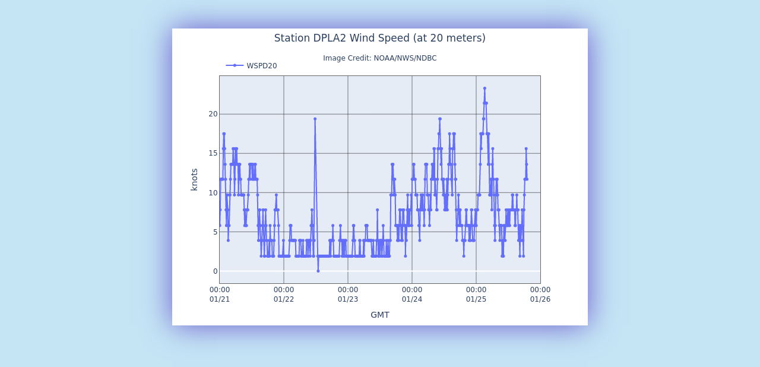

--- FILE ---
content_type: text/html; charset=UTF-8
request_url: https://www.ndbc.noaa.gov/show_plot.php?station=dpla2&meas=w20m&uom=E&time_diff=-9&time_label=AKST
body_size: 594
content:
<!DOCTYPE html>
<html lang="en">
<head>
<title>NDBC - 5-day plot - Wind Speed (at 20 meters) at DPLA2</title>
<meta name="viewport" content="width=device-width, initial-scale=1.0">
<meta http-equiv="Content-Type" content="Text/html; charset=iso-8859-1">
<meta name="description" content="National Data Buoy Center - 5-day plot - Wind Speed (at 20 meters) at station DPLA2 (53.884N 166.531W) - Dutch Harbor APL, AK.">
<link rel="canonical" href="https://www.ndbc.noaa.gov/show_plot.php?station=dpla2&meas=w20m">
<link rel="stylesheet" href="/style/ndbc2022a.css" type="text/css">
<style>
	html {
		max-height: 100%;
	}
	body {
		display: flex;
		justify-content: center;
		align-items: center;
		height: fit-content;
	}
	img.plot {
		 margin: 3em;
		box-shadow: 0 0 3em slateblue;
	}
</style>
<link rel="icon" type="image/x-icon" href="/favicon.ico">
<script defer src="/js/ndbc_utils.js"></script>
<script async id="_fed_an_ua_tag" src="https://dap.digitalgov.gov/Universal-Federated-Analytics-Min.js?agency=DOC&subagency=NOAA"></script>
<!--script src="https://touchpoints.app.cloud.gov/touchpoints/b5347857.js" defer></script-->


</head>
<body>
<img src="/plot?station=dpla2&meas=w20m&uom=E&tz=GMT" class="plot responsive" alt="5-day plot - Wind Speed (at 20 meters) at DPLA2" width="700" height="500">
</body>
</html>
